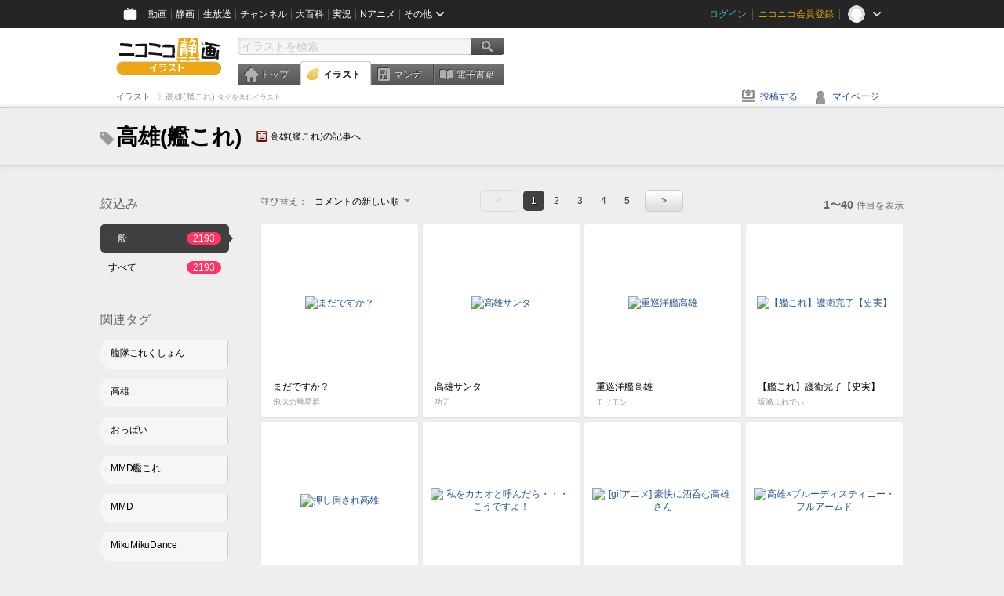

--- FILE ---
content_type: text/html; charset=UTF-8
request_url: https://ext.seiga.nicovideo.jp/tag/%E9%AB%98%E9%9B%84%28%E8%89%A6%E3%81%93%E3%82%8C%29
body_size: 7476
content:
<!DOCTYPE html>
<!--[if IE 7 ]>    <html lang="ja" class="ie7 ielte8 ielte9"> <![endif]-->
<!--[if IE 8 ]>    <html lang="ja" class="ie8 ielte8 ielte9"> <![endif]-->
<!--[if IE 9 ]>    <html lang="ja" class="ie9 ielte9"> <![endif]-->
<!--[if lt IE 9]>  <script src="/js/lib/html5shiv.js"></script> <![endif]-->
<!--[if !(IE)]><!--> <html lang="ja" xmlns:og="http://ogp.me/ns#" xmlns:mixi="http://mixi-platform.com/ns#"> <!--<![endif]-->

<head>
<meta http-equiv="X-UA-Compatible" content="IE=Edge,chrome=1"/>
<meta http-equiv="Content-Type" content="text/html; charset=utf-8">
<meta http-equiv="Content-Script-Type" content="text/javascript">
<meta http-equiv="Content-Style-Type" content="text/css">
<meta name="description" content="「高雄(艦これ)」のイラストを&quot;ニコニコ静画&quot;で検索！">
<meta name="copyright" content="&copy; DWANGO Co., Ltd.">
<meta name="keywords" content="高雄(艦これ),イラスト,画像,ニコニコ">
<meta name="google-site-verification" content="X1ARxKsFZK8gXr39X1KnF8tzHbcCj5lVZ-jQB0VwS-I" />
<meta name="mixi-check-robots" content="noimage" />
<title>高雄(艦これ) - ニコニコ静画 (イラスト)</title>
<link rel="start" href="https://seiga.nicovideo.jp/tag/%E9%AB%98%E9%9B%84%28%E8%89%A6%E3%81%93%E3%82%8C%29" />
<link rel="next" href="https://seiga.nicovideo.jp/tag/%E9%AB%98%E9%9B%84%28%E8%89%A6%E3%81%93%E3%82%8C%29?page=2" />
<link rel="shortcut icon" href="/favicon.ico">
<link rel="stylesheet" type="text/css" href="/css/common/common_l.css?gfuk3e">
<!--[if IE 7]>
<link rel="stylesheet" type="text/css" href="/css/manga/ie7.css">
<![endif]-->
<script src="/js/common.min.js?q0xrj7" type="text/javascript"></script>
<script src="/js/illust/common.min.js?jpmmug" type="text/javascript"></script>
<script src="/js/illust/list.min.js?jwixbo" type="text/javascript"></script>
<!-- Google Tag Manager -->
<script type="text/javascript">
(function(win) {
var window = win;
var userId = "";
var loginStatus = "not_login";
var memberStatus = null;
var data = {};
data.user = {
user_id: parseInt(userId, 10) || null,
login_status: loginStatus,
member_status: memberStatus
};
window.NicoGoogleTagManagerDataLayer = [];
window.NicoGoogleTagManagerDataLayer.push(data);
})(window);
</script>
<script>(function(w,d,s,l,i){w[l]=w[l]||[];w[l].push({'gtm.start':
new Date().getTime(),event:'gtm.js'});var f=d.getElementsByTagName(s)[0],
j=d.createElement(s),dl=l!='dataLayer'?'&l='+l:'';j.async=true;j.src=
'https://www.googletagmanager.com/gtm.js?id='+i+dl;f.parentNode.insertBefore(j,f);
})(window,document,'script','NicoGoogleTagManagerDataLayer','GTM-KXT7G5G');</script>
<!-- End Google Tag Manager -->    
<link rel="stylesheet" type="text/css" href="/css/illust/all_l.css?babgzv">
<script src="https://res.ads.nicovideo.jp/assets/js/ads2.js?ref=seiga" type="text/javascript"></script>
<link rel="stylesheet" type="text/css" href="/css/dist/app.min.css?p5xzmh">
<script type="text/javascript" src="/js/dist/app.bundle.js?r8dm5h"></script>
</head>

<body>
<div id="CommonHeader"></div>
<style>
#CommonHeader {
position: relative;
width: 100%;
min-height: 36px;
z-index: 100000;
margin: 0;
padding: 0;
background-color: #252525;
}
</style>
<script>
(function() {
var commonHeaderParams = {"frontendId":56,"site":"seiga","user":{"isLogin":false},"customization":{"size":{"maxWidth":"984px"},"helpLink":{"href":"https:\/\/qa.nicovideo.jp\/category\/show\/402"},"logoutNextUrl":"\/tag\/%E9%AB%98%E9%9B%84%28%E8%89%A6%E3%81%93%E3%82%8C%29","nextUrl":"\/tag\/%E9%AB%98%E9%9B%84%28%E8%89%A6%E3%81%93%E3%82%8C%29","mypageUrl":"\/my\/","userPanelServiceLinksLabel":"\u30cb\u30b3\u30cb\u30b3\u9759\u753b\u30e1\u30cb\u30e5\u30fc","userPanelLinks":[{"href":"\/my\/clip","label":"\u30af\u30ea\u30c3\u30d7\u3057\u305f\u30a4\u30e9\u30b9\u30c8"},{"href":"\/my\/personalize","label":"\u30a4\u30e9\u30b9\u30c8\u5b9a\u70b9\u89b3\u6e2c"},{"href":"\/my\/image","label":"\u6295\u7a3f\u30a4\u30e9\u30b9\u30c8"},{"href":"\/illust\/ranking\/","label":"\u30a4\u30e9\u30b9\u30c8\u30e9\u30f3\u30ad\u30f3\u30b0"},{"href":"\/manga\/my\/favorite","label":"\u304a\u6c17\u306b\u5165\u308a\u6f2b\u753b"},{"href":"\/manga\/create","label":"\u6295\u7a3f\u30de\u30f3\u30ac"},{"href":"\/manga\/my\/bought","label":"\u8cfc\u5165\u3057\u305f\u30de\u30f3\u30ac"},{"href":"\/manga\/ranking\/","label":"\u30de\u30f3\u30ac\u30e9\u30f3\u30ad\u30f3\u30b0"},{"href":"https:\/\/user.nicoebook.jp\/app\/n3\/my\/books","label":"\u8cfc\u5165\u3057\u305f\u66f8\u7c4d"}]}};
var commonHeaderCustomParams =  { customization: { userPanelServiceLinksLabel: 'イラストメニュー', userPanelLinks: [ { href: '/illust/ranking/', label: 'ランキング' }, { href: '/my/clip', label: 'クリップ' }, { href: '/my/personalize', label: '定点観測' }, { href: '/my/image', label: '投稿イラスト' } ] } } ;
if (commonHeaderCustomParams.customization) {
keys = ['userPanelLinks', 'userPanelServiceLinksLabel'];
keys.forEach(function(key) {
if (commonHeaderCustomParams.customization.hasOwnProperty(key)) {
commonHeaderParams.customization[key] = commonHeaderCustomParams.customization[key];
}
});
}
window.onCommonHeaderReady = function(commonHeader) {
window.commonHeader = commonHeader;
commonHeader.mount('#CommonHeader', commonHeaderParams);
commonHeader.on('commonHeader:fixedDisabledChanged', function(params) {
onChangeHeaderFixed(params.isFixedDisabled);
});
onChangeHeaderFixed(commonHeader.isFixedDisabled);
function onChangeHeaderFixed(isFixedDisabled) {
var bodyElement = document.querySelector('body');
if (bodyElement) {
isFixedDisabled ?
bodyElement.classList.add('nofix') : bodyElement.classList.remove('nofix');
}
}
};
})();
</script>
<script type="text/javascript" src="https://common-header.nimg.jp/3.1.4/pc/CommonHeaderLoader.min.js"></script>  <div id="wrapper">
<div id="header_block">
<div>
<div id="header" class="header_mode">
<div id="header_cnt" class="cfix">
<div id="logo" class="mt10">
<h1>
<a href="/illust/?track=home" >
<img src="/img/common/logo_illust.png" alt="ニコニコ静画&nbsp;イラスト">
</a>
</h1>
</div>
<div id="sg_menu_search">
<div id="sg_search_box">
<form id="head_search_form" action="search" method="get">
<input type="text" name="q" id="bar_search" placeholder="イラストを検索" class="search_form_text header_left edited" maxlength="510">
<input id="search_button" type="image" src="/img/common/header/btn_search.png" alt="検索">
</form>
</div>
</div>
<script type="text/javascript">
(function($,window,searchTarget){
$(function(){
search.init("search", searchTarget);
});
})
(jQuery,window,"illust");
</script>
<div id="ad_468_60">
<div id="ads_pc_seiga_header"></div>
</div>        <div id="sg_global_navi" class="cfix">
<ul id="sg_global_navi_main" data-active="illust">
<li><a class="sg_navi_top" href="/?track=global_navi_top">トップ</a></li>
<li><a class="sg_navi_illust" href="/illust/?track=global_navi_illust">イラスト</a></li>
<li><a class="sg_navi_manga" href="https://manga.nicovideo.jp//?track=global_navi_illust">マンガ</a></li>
<li><a class="sg_navi_book" href="https://bookwalker.jp/?adpcnt=2nFklU4o">電子書籍</a></li>
</ul>
<script>
(function($){
var active = $("#sg_global_navi_main").data("active");
if (active == 'shunga') {
active = 'illust';
} else if (active == 'my') {
active = 'top';
}
$("#sg_global_navi_main").find("li .sg_navi_"+active).addClass("active");
})
(jQuery)
</script>
</div>
</div>
<div class="sg_global_bar cfix">
<ul class="sg_pankuzu">
<li itemscope itemtype="http://data-vocabulary.org/Breadcrumb"><a href="/illust/" itemprop="url"><span itemprop="title">イラスト</span></a></li>
<li class="active" itemscope itemtype="http://data-vocabulary.org/Breadcrumb"><span itemprop="title">高雄(艦これ)<span class="pankuzu_suffix">&nbsp;タグを含むイラスト</span></span></li>
</ul>
<ul id="sg_global_navi_sub">
<li><a class="sg_navi_create" href="/illust/create?track=global_navi_top">投稿する</a></li>
<li><a class="sg_navi_my" rel="nofollow" href="/my/?track=global_navi_top">マイページ</a></li>
</ul>
</div>
</div>
</div>    </div>

<section class="list_head_bar"
id="ko_tagwatch"
data-id=""
data-query="高雄(艦これ)"
data-is_active="false">
<div class="inner">
<h1><span class="icon_tag_big"></span>高雄(艦これ)</h1>
<ul class="list_header_nav">
<li class="nico_article"><span class="icon_dic"></span><a href="http://dic.nicovideo.jp/a/%E9%AB%98%E9%9B%84%28%E8%89%A6%E3%81%93%E3%82%8C%29" target="_blank">高雄(艦これ)の記事へ</a></li>
</ul>
</div>
</section>
<section class="list_head_bar_min"
id="ko_tagwatch_min"
data-id=""
data-query="高雄(艦これ)"
data-is_active="false">
<div class="inner">
<h1><span class="icon_tag_big"></span>高雄(艦これ)</h1>
<ul class="list_header_nav">
<li class="nico_article"><span class="icon_dic"></span><a href="http://dic.nicovideo.jp/a/%E9%AB%98%E9%9B%84%28%E8%89%A6%E3%81%93%E3%82%8C%29" target="_blank">高雄(艦これ)の記事へ</a></li>
</ul>
</div>
</section>


<!-- #content -->
<div id="content" class="list" data-view_mode="tag_search">

  <!-- #side -->
  <div id="side">
    <section class="refine">
      <h2>絞込み</h2>
      <ul class="refine_list">
        
  
  
<li>
  <a href="/tag/%E9%AB%98%E9%9B%84%28%E8%89%A6%E3%81%93%E3%82%8C%29" class="selected">
    <span class="target_name">一般</span>
    <span class="count ">2193</span>
  </a>
</li>
        
  
        
<li>
  <a href="/tag/%E9%AB%98%E9%9B%84%28%E8%89%A6%E3%81%93%E3%82%8C%29?target=illust_all" class="">
    <span class="target_name">すべて</span>
    <span class="count ">2193</span>
  </a>
</li>
      </ul>
    </section>

          <section class="relation_tags">
        <h2>関連タグ</h2>
        <ul class="relation_tag_list">
                      <li class="tag_large"><a href="/tag/%E8%89%A6%E9%9A%8A%E3%81%93%E3%82%8C%E3%81%8F%E3%81%97%E3%82%87%E3%82%93"><span class="tag_txt">艦隊これくしょん</span><span class="thum"><img src="https://lohas.nicoseiga.jp//thumb/3363471cz?" alt=""></span></a></li>
                      <li class="tag_large"><a href="/tag/%E9%AB%98%E9%9B%84"><span class="tag_txt">高雄</span><span class="thum"><img src="https://lohas.nicoseiga.jp//thumb/5205534cz?" alt=""></span></a></li>
                      <li class="tag_large"><a href="/tag/%E3%81%8A%E3%81%A3%E3%81%B1%E3%81%84"><span class="tag_txt">おっぱい</span><span class="thum"><img src="https://lohas.nicoseiga.jp//thumb/5076252cz?" alt=""></span></a></li>
                      <li class="tag_large"><a href="/tag/MMD%E8%89%A6%E3%81%93%E3%82%8C"><span class="tag_txt">MMD艦これ</span><span class="thum"><img src="https://lohas.nicoseiga.jp//thumb/3794958cz?" alt=""></span></a></li>
                      <li class="tag_large"><a href="/tag/MMD"><span class="tag_txt">MMD</span><span class="thum"><img src="https://lohas.nicoseiga.jp//thumb/4855495cz?" alt=""></span></a></li>
                      <li class="tag_large"><a href="/tag/MikuMikuDance"><span class="tag_txt">MikuMikuDance</span><span class="thum"><img src="https://lohas.nicoseiga.jp//thumb/3206150cz?" alt=""></span></a></li>
                      <li class="tag_large"><a href="/tag/%E8%89%A6%E3%80%85%E3%83%90%E3%83%8B%E3%83%BC"><span class="tag_txt">艦々バニー</span><span class="thum"><img src="https://lohas.nicoseiga.jp//thumb/4429044cz?" alt=""></span></a></li>
                  </ul>
      </section>

        <aside id="ads_pc_seiga_aside" class="ad" data-ads_scroll_following="true" style="z-index: -1;"></aside>
  </div>
  <!-- //#side -->

  <!-- #main -->
  <div id="main">

    
          <!-- .controll -->
      <div class="controll">
        <div class="sort"> 並び替え：
          <div class="sort_form">
            <div class="dummy"><span>コメントの新しい順</span></div>
            <select class="reload_onchange" basepath="/tag/%E9%AB%98%E9%9B%84%28%E8%89%A6%E3%81%93%E3%82%8C%29" queries=""><option value="image_created">投稿の新しい順</option><option value="image_created_a">投稿の古い順</option><option value="comment_created" selected="selected">コメントの新しい順</option><option value="comment_created_a">コメントの古い順</option><option value="clip_created">クリップ追加が新しい順</option><option value="clip_created_a">クリップ追加が古い順</option><option value="image_view">閲覧数の多い順</option><option value="image_view_a">閲覧数の少ない順</option><option value="comment_count">コメントの多い順</option><option value="comment_count_a">コメントの少ない順</option><option value="clip_count">クリップの多い順</option><option value="clip_count_a">クリップの少ない順</option></select>
          </div>
        </div>
        <ul class="pager">
      <li class="prev disabled">&lt;</li>
  
            <li class="current_index">1</li>
                <li> <a href="/tag/%E9%AB%98%E9%9B%84%28%E8%89%A6%E3%81%93%E3%82%8C%29?page=2"> 2 </a> </li>
                <li> <a href="/tag/%E9%AB%98%E9%9B%84%28%E8%89%A6%E3%81%93%E3%82%8C%29?page=3"> 3 </a> </li>
                <li> <a href="/tag/%E9%AB%98%E9%9B%84%28%E8%89%A6%E3%81%93%E3%82%8C%29?page=4"> 4 </a> </li>
                <li> <a href="/tag/%E9%AB%98%E9%9B%84%28%E8%89%A6%E3%81%93%E3%82%8C%29?page=5"> 5 </a> </li>
      
      <li class="next"> <a href="/tag/%E9%AB%98%E9%9B%84%28%E8%89%A6%E3%81%93%E3%82%8C%29?page=2" rel="next"> &gt; </a> </li>
  </ul>        <p class="page_count"><strong>1〜40</strong>件目を表示</p>
      </div>
      <!-- //.controll -->

      <!-- .illust_list -->
      <div class="illust_list">
        <ul class="item_list autopagerize_page_element">
                      <li class="list_item list_no_trim2"><a href="/seiga/im11730075"> <span class="thum"><img src="https://lohas.nicoseiga.jp//thumb/11730075uz?1767743125" alt="まだですか？"></span>
  <ul class="illust_info">
    <li class="title">まだですか？</li>
                  <li class="user">泡沫の彗星群</li>
            </ul>
  <ul class="illust_count">
    <li class="view"><span class="icon_view"></span>4523</li>
    <li class="comment"><span class="icon_comment"></span>16</li>
    <li class="clip"><span class="icon_clip"></span>33</li>
  </ul>
</a></li>                      <li class="list_item list_no_trim2"><a href="/seiga/im11721198"> <span class="thum"><img src="https://lohas.nicoseiga.jp//thumb/11721198uz?1766572429" alt="高雄サンタ"></span>
  <ul class="illust_info">
    <li class="title">高雄サンタ</li>
                  <li class="user">功刀</li>
            </ul>
  <ul class="illust_count">
    <li class="view"><span class="icon_view"></span>2359</li>
    <li class="comment"><span class="icon_comment"></span>21</li>
    <li class="clip"><span class="icon_clip"></span>19</li>
  </ul>
</a></li>                      <li class="list_item list_no_trim2"><a href="/seiga/im11711872"> <span class="thum"><img src="https://lohas.nicoseiga.jp//thumb/11711872uz?1765123933" alt="重巡洋艦高雄"></span>
  <ul class="illust_info">
    <li class="title">重巡洋艦高雄</li>
                  <li class="user">モリモン</li>
            </ul>
  <ul class="illust_count">
    <li class="view"><span class="icon_view"></span>125</li>
    <li class="comment"><span class="icon_comment"></span>1</li>
    <li class="clip"><span class="icon_clip"></span>3</li>
  </ul>
</a></li>                      <li class="list_item list_no_trim2"><a href="/seiga/im4843276"> <span class="thum"><img src="https://lohas.nicoseiga.jp//thumb/4843276uz?1429836385" alt="【艦これ】護衛完了【史実】"></span>
  <ul class="illust_info">
    <li class="title">【艦これ】護衛完了【史実】</li>
                  <li class="user">坂崎ふれでぃ</li>
            </ul>
  <ul class="illust_count">
    <li class="view"><span class="icon_view"></span>133402</li>
    <li class="comment"><span class="icon_comment"></span>293</li>
    <li class="clip"><span class="icon_clip"></span>283</li>
  </ul>
</a></li>                      <li class="list_item list_no_trim2"><a href="/seiga/im9605086"> <span class="thum"><img src="https://lohas.nicoseiga.jp//thumb/9605086uz?1567529451" alt="押し倒され高雄"></span>
  <ul class="illust_info">
    <li class="title">押し倒され高雄</li>
                  <li class="user">Zabiriko</li>
            </ul>
  <ul class="illust_count">
    <li class="view"><span class="icon_view"></span>67896</li>
    <li class="comment"><span class="icon_comment"></span>144</li>
    <li class="clip"><span class="icon_clip"></span>592</li>
  </ul>
</a></li>                      <li class="list_item list_no_trim2"><a href="/seiga/im3428490"> <span class="thum"><img src="https://lohas.nicoseiga.jp//thumb/3428490uz?" alt="私をカカオと呼んだら・・・こうですよ！"></span>
  <ul class="illust_info">
    <li class="title">私をカカオと呼んだら・・・こうですよ！</li>
                  <li class="user">上総フジの宮</li>
            </ul>
  <ul class="illust_count">
    <li class="view"><span class="icon_view"></span>93575</li>
    <li class="comment"><span class="icon_comment"></span>134</li>
    <li class="clip"><span class="icon_clip"></span>705</li>
  </ul>
</a></li>                      <li class="list_item list_no_trim2"><a href="/seiga/im11115401"> <span class="thum"><img src="https://lohas.nicoseiga.jp//thumb/11115401uz?1674230959" alt="[gifアニメ] 豪快に酒呑む高雄さん"></span>
  <ul class="illust_info">
    <li class="title">[gifアニメ] 豪快に酒呑む高雄さん</li>
                  <li class="user">岳酔</li>
            </ul>
  <ul class="illust_count">
    <li class="view"><span class="icon_view"></span>1766</li>
    <li class="comment"><span class="icon_comment"></span>6</li>
    <li class="clip"><span class="icon_clip"></span>10</li>
  </ul>
</a></li>                      <li class="list_item list_no_trim2"><a href="/seiga/im11697959"> <span class="thum"><img src="https://lohas.nicoseiga.jp//thumb/11697959uz?1762722309" alt="高雄×ブルーディスティニー・フルアームド"></span>
  <ul class="illust_info">
    <li class="title">高雄×ブルーディスティニー・フルアームド</li>
                  <li class="user">もけろー</li>
            </ul>
  <ul class="illust_count">
    <li class="view"><span class="icon_view"></span>1025</li>
    <li class="comment"><span class="icon_comment"></span>8</li>
    <li class="clip"><span class="icon_clip"></span>7</li>
  </ul>
</a></li>                      <li class="list_item list_no_trim2"><a href="/seiga/im11698296"> <span class="thum"><img src="https://lohas.nicoseiga.jp//thumb/11698296uz?1762780842" alt="【MMD】11月8日の思い出"></span>
  <ul class="illust_info">
    <li class="title">【MMD】11月8日の思い出</li>
                  <li class="user">じゆうかうがい</li>
            </ul>
  <ul class="illust_count">
    <li class="view"><span class="icon_view"></span>101</li>
    <li class="comment"><span class="icon_comment"></span>2</li>
    <li class="clip"><span class="icon_clip"></span>1</li>
  </ul>
</a></li>                      <li class="list_item list_no_trim2"><a href="/seiga/im11690519"> <span class="thum"><img src="https://lohas.nicoseiga.jp//thumb/11690519uz?1761452048" alt="なんでこんなので興奮するんですか!?"></span>
  <ul class="illust_info">
    <li class="title">なんでこんなので興奮するんですか!?</li>
                  <li class="user">じらふまんぼう</li>
            </ul>
  <ul class="illust_count">
    <li class="view"><span class="icon_view"></span>7287</li>
    <li class="comment"><span class="icon_comment"></span>25</li>
    <li class="clip"><span class="icon_clip"></span>57</li>
  </ul>
</a></li>                      <li class="list_item list_no_trim2"><a href="/seiga/im11685345"> <span class="thum"><img src="https://lohas.nicoseiga.jp//thumb/11685345uz?1760435138" alt="着替え中の高雄"></span>
  <ul class="illust_info">
    <li class="title">着替え中の高雄</li>
                  <li class="user">功刀</li>
            </ul>
  <ul class="illust_count">
    <li class="view"><span class="icon_view"></span>2007</li>
    <li class="comment"><span class="icon_comment"></span>11</li>
    <li class="clip"><span class="icon_clip"></span>18</li>
  </ul>
</a></li>                      <li class="list_item list_no_trim2"><a href="/seiga/im11687187"> <span class="thum"><img src="https://lohas.nicoseiga.jp//thumb/11687187uz?1760796903" alt="わんどろブルマの高雄と命のバトン♂"></span>
  <ul class="illust_info">
    <li class="title">わんどろブルマの高雄と命のバトン♂</li>
                  <li class="user">奏音</li>
            </ul>
  <ul class="illust_count">
    <li class="view"><span class="icon_view"></span>1445</li>
    <li class="comment"><span class="icon_comment"></span>18</li>
    <li class="clip"><span class="icon_clip"></span>12</li>
  </ul>
</a></li>                      <li class="list_item list_no_trim2"><a href="/seiga/im11687195"> <span class="thum"><img src="https://lohas.nicoseiga.jp//thumb/11687195uz?1760796893" alt="たかお"></span>
  <ul class="illust_info">
    <li class="title">たかお</li>
                  <li class="user">つけもの</li>
            </ul>
  <ul class="illust_count">
    <li class="view"><span class="icon_view"></span>3514</li>
    <li class="comment"><span class="icon_comment"></span>36</li>
    <li class="clip"><span class="icon_clip"></span>58</li>
  </ul>
</a></li>                      <li class="list_item list_no_trim2"><a href="/seiga/im11687119"> <span class="thum"><img src="https://lohas.nicoseiga.jp//thumb/11687119uz?1760790846" alt="高雄（1ﾄﾞﾛ20251018）"></span>
  <ul class="illust_info">
    <li class="title">高雄（1ﾄﾞﾛ20251018）</li>
                  <li class="user">【新】つきのむらくも</li>
            </ul>
  <ul class="illust_count">
    <li class="view"><span class="icon_view"></span>456</li>
    <li class="comment"><span class="icon_comment"></span>3</li>
    <li class="clip"><span class="icon_clip"></span>1</li>
  </ul>
</a></li>                      <li class="list_item list_no_trim2"><a href="/seiga/im11652338"> <span class="thum"><img src="https://lohas.nicoseiga.jp//thumb/11652338uz?1754576656" alt="わんどろ金ビキニの高雄"></span>
  <ul class="illust_info">
    <li class="title">わんどろ金ビキニの高雄</li>
                  <li class="user">奏音</li>
            </ul>
  <ul class="illust_count">
    <li class="view"><span class="icon_view"></span>3774</li>
    <li class="comment"><span class="icon_comment"></span>43</li>
    <li class="clip"><span class="icon_clip"></span>24</li>
  </ul>
</a></li>                      <li class="list_item list_no_trim2"><a href="/seiga/im10748767"> <span class="thum"><img src="https://lohas.nicoseiga.jp//thumb/10748767uz?1621526727" alt="高雄っぱい2021"></span>
  <ul class="illust_info">
    <li class="title">高雄っぱい2021</li>
                  <li class="user">岳酔</li>
            </ul>
  <ul class="illust_count">
    <li class="view"><span class="icon_view"></span>2448</li>
    <li class="comment"><span class="icon_comment"></span>3</li>
    <li class="clip"><span class="icon_clip"></span>13</li>
  </ul>
</a></li>                      <li class="list_item list_no_trim2"><a href="/seiga/im11680814"> <span class="thum"><img src="https://lohas.nicoseiga.jp//thumb/11680814uz?1759572279" alt="高雄　競泳水着＋ニーソ"></span>
  <ul class="illust_info">
    <li class="title">高雄　競泳水着＋ニーソ</li>
                  <li class="user">べいさく</li>
            </ul>
  <ul class="illust_count">
    <li class="view"><span class="icon_view"></span>514</li>
    <li class="comment"><span class="icon_comment"></span>5</li>
    <li class="clip"><span class="icon_clip"></span>3</li>
  </ul>
</a></li>                      <li class="list_item list_no_trim2"><a href="/seiga/im11677450"> <span class="thum"><img src="https://lohas.nicoseiga.jp//thumb/11677450uz?1758921441" alt="課外授業"></span>
  <ul class="illust_info">
    <li class="title">課外授業</li>
                  <li class="user">hatutake</li>
            </ul>
  <ul class="illust_count">
    <li class="view"><span class="icon_view"></span>180</li>
    <li class="comment"><span class="icon_comment"></span>2</li>
    <li class="clip"><span class="icon_clip"></span>1</li>
  </ul>
</a></li>                      <li class="list_item list_no_trim2"><a href="/seiga/im11667385"> <span class="thum"><img src="https://lohas.nicoseiga.jp//thumb/11667385uz?1757153897" alt="高雄　競泳水着＋ニーソ"></span>
  <ul class="illust_info">
    <li class="title">高雄　競泳水着＋ニーソ</li>
                  <li class="user">べいさく</li>
            </ul>
  <ul class="illust_count">
    <li class="view"><span class="icon_view"></span>752</li>
    <li class="comment"><span class="icon_comment"></span>5</li>
    <li class="clip"><span class="icon_clip"></span>10</li>
  </ul>
</a></li>                      <li class="list_item list_no_trim2"><a href="/seiga/im11652481"> <span class="thum"><img src="https://lohas.nicoseiga.jp//thumb/11652481uz?1754610861" alt="高雄さんと新種のカワウソ？"></span>
  <ul class="illust_info">
    <li class="title">高雄さんと新種のカワウソ？</li>
                  <li class="user">ミッチェル</li>
            </ul>
  <ul class="illust_count">
    <li class="view"><span class="icon_view"></span>985</li>
    <li class="comment"><span class="icon_comment"></span>11</li>
    <li class="clip"><span class="icon_clip"></span>3</li>
  </ul>
</a></li>                      <li class="list_item list_no_trim2"><a href="/seiga/im11647620"> <span class="thum"><img src="https://lohas.nicoseiga.jp//thumb/11647620uz?1753672082" alt="【ウチの艦娘さん】何か聞いてくる高雄さん"></span>
  <ul class="illust_info">
    <li class="title">【ウチの艦娘さん】何か聞いてくる高雄さん</li>
                  <li class="user">ふじながたかみ／ヘーチョふじなが</li>
            </ul>
  <ul class="illust_count">
    <li class="view"><span class="icon_view"></span>588</li>
    <li class="comment"><span class="icon_comment"></span>5</li>
    <li class="clip"><span class="icon_clip"></span>2</li>
  </ul>
</a></li>                      <li class="list_item list_no_trim2"><a href="/seiga/im11652326"> <span class="thum"><img src="https://lohas.nicoseiga.jp//thumb/11652326uz?1754576655" alt="だらだら高雄さん"></span>
  <ul class="illust_info">
    <li class="title">だらだら高雄さん</li>
                  <li class="user">ジッケルマンホック</li>
            </ul>
  <ul class="illust_count">
    <li class="view"><span class="icon_view"></span>120</li>
    <li class="comment"><span class="icon_comment"></span>1</li>
    <li class="clip"><span class="icon_clip"></span>0</li>
  </ul>
</a></li>                      <li class="list_item list_no_trim2"><a href="/seiga/im11652350"> <span class="thum"><img src="https://lohas.nicoseiga.jp//thumb/11652350uz?1754576619" alt="制服高雄"></span>
  <ul class="illust_info">
    <li class="title">制服高雄</li>
                  <li class="user">久間知毅</li>
            </ul>
  <ul class="illust_count">
    <li class="view"><span class="icon_view"></span>361</li>
    <li class="comment"><span class="icon_comment"></span>2</li>
    <li class="clip"><span class="icon_clip"></span>3</li>
  </ul>
</a></li>                      <li class="list_item list_no_trim2"><a href="/seiga/im11652089"> <span class="thum"><img src="https://lohas.nicoseiga.jp//thumb/11652089uz?1754543268" alt="高雄（1ﾄﾞﾛ20250807）"></span>
  <ul class="illust_info">
    <li class="title">高雄（1ﾄﾞﾛ20250807）</li>
                  <li class="user">【新】つきのむらくも</li>
            </ul>
  <ul class="illust_count">
    <li class="view"><span class="icon_view"></span>506</li>
    <li class="comment"><span class="icon_comment"></span>7</li>
    <li class="clip"><span class="icon_clip"></span>4</li>
  </ul>
</a></li>                      <li class="list_item list_no_trim2"><a href="/seiga/im11652363"> <span class="thum"><img src="https://lohas.nicoseiga.jp//thumb/11652363uz?1754578009" alt="ギャルゲにでてほしい高雄さん"></span>
  <ul class="illust_info">
    <li class="title">ギャルゲにでてほしい高雄さん</li>
                  <li class="user">虎と明太子＠c107火S46a</li>
            </ul>
  <ul class="illust_count">
    <li class="view"><span class="icon_view"></span>638</li>
    <li class="comment"><span class="icon_comment"></span>5</li>
    <li class="clip"><span class="icon_clip"></span>5</li>
  </ul>
</a></li>                      <li class="list_item list_no_trim2"><a href="/seiga/im11647288"> <span class="thum"><img src="https://lohas.nicoseiga.jp//thumb/11647288uz?1753612775" alt="高雄と時雨のコラボ"></span>
  <ul class="illust_info">
    <li class="title">高雄と時雨のコラボ</li>
                  <li class="user">操ちゃん</li>
            </ul>
  <ul class="illust_count">
    <li class="view"><span class="icon_view"></span>85</li>
    <li class="comment"><span class="icon_comment"></span>1</li>
    <li class="clip"><span class="icon_clip"></span>0</li>
  </ul>
</a></li>                      <li class="list_item list_no_trim2"><a href="/seiga/im7105298"> <span class="thum"><img src="https://lohas.nicoseiga.jp//thumb/7105298uz?1507574343" alt="カカオ"></span>
  <ul class="illust_info">
    <li class="title">カカオ</li>
                  <li class="user">山星りゅう</li>
            </ul>
  <ul class="illust_count">
    <li class="view"><span class="icon_view"></span>1364</li>
    <li class="comment"><span class="icon_comment"></span>3</li>
    <li class="clip"><span class="icon_clip"></span>12</li>
  </ul>
</a></li>                      <li class="list_item list_no_trim2"><a href="/seiga/im11632538"> <span class="thum"><img src="https://lohas.nicoseiga.jp//thumb/11632538uz?1751077095" alt="バ高雄"></span>
  <ul class="illust_info">
    <li class="title">バ高雄</li>
                  <li class="user">バァサク</li>
            </ul>
  <ul class="illust_count">
    <li class="view"><span class="icon_view"></span>1017</li>
    <li class="comment"><span class="icon_comment"></span>7</li>
    <li class="clip"><span class="icon_clip"></span>4</li>
  </ul>
</a></li>                      <li class="list_item list_no_trim2"><a href="/seiga/im11634099"> <span class="thum"><img src="https://lohas.nicoseiga.jp//thumb/11634099uz?1751291223" alt="椅子に座る高雄さん"></span>
  <ul class="illust_info">
    <li class="title">椅子に座る高雄さん</li>
                  <li class="user">Jacobian</li>
            </ul>
  <ul class="illust_count">
    <li class="view"><span class="icon_view"></span>172</li>
    <li class="comment"><span class="icon_comment"></span>1</li>
    <li class="clip"><span class="icon_clip"></span>0</li>
  </ul>
</a></li>                      <li class="list_item list_no_trim2"><a href="/seiga/im11631265"> <span class="thum"><img src="https://lohas.nicoseiga.jp//thumb/11631265uz?1750890703" alt="高雄"></span>
  <ul class="illust_info">
    <li class="title">高雄</li>
                  <li class="user">バァサク</li>
            </ul>
  <ul class="illust_count">
    <li class="view"><span class="icon_view"></span>518</li>
    <li class="comment"><span class="icon_comment"></span>6</li>
    <li class="clip"><span class="icon_clip"></span>3</li>
  </ul>
</a></li>                      <li class="list_item list_no_trim2"><a href="/seiga/im11627962"> <span class="thum"><img src="https://lohas.nicoseiga.jp//thumb/11627962uz?1750320333" alt="だらしない高雄さんの漫画３"></span>
  <ul class="illust_info">
    <li class="title">だらしない高雄さんの漫画３</li>
                  <li class="user">虎と明太子＠c107火S46a</li>
            </ul>
  <ul class="illust_count">
    <li class="view"><span class="icon_view"></span>561</li>
    <li class="comment"><span class="icon_comment"></span>2</li>
    <li class="clip"><span class="icon_clip"></span>3</li>
  </ul>
</a></li>                      <li class="list_item list_no_trim2"><a href="/seiga/im11629779"> <span class="thum"><img src="https://lohas.nicoseiga.jp//thumb/11629779uz?1750660399" alt="バニーの高雄"></span>
  <ul class="illust_info">
    <li class="title">バニーの高雄</li>
                  <li class="user">バァサク</li>
            </ul>
  <ul class="illust_count">
    <li class="view"><span class="icon_view"></span>559</li>
    <li class="comment"><span class="icon_comment"></span>4</li>
    <li class="clip"><span class="icon_clip"></span>4</li>
  </ul>
</a></li>                      <li class="list_item list_no_trim2"><a href="/seiga/im11625723"> <span class="thum"><img src="https://lohas.nicoseiga.jp//thumb/11625723uz?1750319426" alt="だらしない高雄さんの漫画１"></span>
  <ul class="illust_info">
    <li class="title">だらしない高雄さんの漫画１</li>
                  <li class="user">虎と明太子＠c107火S46a</li>
            </ul>
  <ul class="illust_count">
    <li class="view"><span class="icon_view"></span>344</li>
    <li class="comment"><span class="icon_comment"></span>4</li>
    <li class="clip"><span class="icon_clip"></span>1</li>
  </ul>
</a></li>                      <li class="list_item list_no_trim2"><a href="/seiga/im11626229"> <span class="thum"><img src="https://lohas.nicoseiga.jp//thumb/11626229uz?1749954946" alt="だらしない高雄さん！　高雄さん新刊です！"></span>
  <ul class="illust_info">
    <li class="title">だらしない高雄さん！　高雄さん新刊です！</li>
                  <li class="user">虎と明太子＠c107火S46a</li>
            </ul>
  <ul class="illust_count">
    <li class="view"><span class="icon_view"></span>543</li>
    <li class="comment"><span class="icon_comment"></span>4</li>
    <li class="clip"><span class="icon_clip"></span>3</li>
  </ul>
</a></li>                      <li class="list_item list_no_trim2"><a href="/seiga/im11613415"> <span class="thum"><img src="https://lohas.nicoseiga.jp//thumb/11613415uz?1747564363" alt="ムレムレ高雄"></span>
  <ul class="illust_info">
    <li class="title">ムレムレ高雄</li>
                  <li class="user">功刀</li>
            </ul>
  <ul class="illust_count">
    <li class="view"><span class="icon_view"></span>3040</li>
    <li class="comment"><span class="icon_comment"></span>14</li>
    <li class="clip"><span class="icon_clip"></span>32</li>
  </ul>
</a></li>                      <li class="list_item list_no_trim2"><a href="/seiga/im3461293"> <span class="thum"><img src="https://lohas.nicoseiga.jp//thumb/3461293uz?" alt="高雄さんの股間絞め"></span>
  <ul class="illust_info">
    <li class="title">高雄さんの股間絞め</li>
                  <li class="user">上総フジの宮</li>
            </ul>
  <ul class="illust_count">
    <li class="view"><span class="icon_view"></span>25337</li>
    <li class="comment"><span class="icon_comment"></span>20</li>
    <li class="clip"><span class="icon_clip"></span>282</li>
  </ul>
</a></li>                      <li class="list_item list_no_trim2"><a href="/seiga/im11622691"> <span class="thum"><img src="https://lohas.nicoseiga.jp//thumb/11622691uz?1749336070" alt="高雄さん本進捗"></span>
  <ul class="illust_info">
    <li class="title">高雄さん本進捗</li>
                  <li class="user">虎と明太子＠c107火S46a</li>
            </ul>
  <ul class="illust_count">
    <li class="view"><span class="icon_view"></span>507</li>
    <li class="comment"><span class="icon_comment"></span>2</li>
    <li class="clip"><span class="icon_clip"></span>2</li>
  </ul>
</a></li>                      <li class="list_item list_no_trim2"><a href="/seiga/im11622452"> <span class="thum"><img src="https://lohas.nicoseiga.jp//thumb/11622452uz?1749289763" alt="高雄　バニー"></span>
  <ul class="illust_info">
    <li class="title">高雄　バニー</li>
                  <li class="user">べいさく</li>
            </ul>
  <ul class="illust_count">
    <li class="view"><span class="icon_view"></span>536</li>
    <li class="comment"><span class="icon_comment"></span>1</li>
    <li class="clip"><span class="icon_clip"></span>6</li>
  </ul>
</a></li>                      <li class="list_item list_no_trim2"><a href="/seiga/im11402843"> <span class="thum"><img src="https://lohas.nicoseiga.jp//thumb/11402843uz?1711896417" alt="高雄奮戦ス"></span>
  <ul class="illust_info">
    <li class="title">高雄奮戦ス</li>
                  <li class="user">みたらしディンゴ</li>
            </ul>
  <ul class="illust_count">
    <li class="view"><span class="icon_view"></span>2179</li>
    <li class="comment"><span class="icon_comment"></span>4</li>
    <li class="clip"><span class="icon_clip"></span>3</li>
  </ul>
</a></li>                      <li class="list_item list_no_trim2"><a href="/seiga/im11621350"> <span class="thum"><img src="https://lohas.nicoseiga.jp//thumb/11621350uz?1749075892" alt="高雄"></span>
  <ul class="illust_info">
    <li class="title">高雄</li>
                  <li class="user">バァサク</li>
            </ul>
  <ul class="illust_count">
    <li class="view"><span class="icon_view"></span>395</li>
    <li class="comment"><span class="icon_comment"></span>4</li>
    <li class="clip"><span class="icon_clip"></span>1</li>
  </ul>
</a></li>                  </ul>
      </div>
      <!-- //.illust_list -->

      <!-- .controll -->
      <div class="controll">
        <ul class="pager">
      <li class="prev disabled">&lt;</li>
  
            <li class="current_index">1</li>
                <li> <a href="/tag/%E9%AB%98%E9%9B%84%28%E8%89%A6%E3%81%93%E3%82%8C%29?page=2"> 2 </a> </li>
                <li> <a href="/tag/%E9%AB%98%E9%9B%84%28%E8%89%A6%E3%81%93%E3%82%8C%29?page=3"> 3 </a> </li>
                <li> <a href="/tag/%E9%AB%98%E9%9B%84%28%E8%89%A6%E3%81%93%E3%82%8C%29?page=4"> 4 </a> </li>
                <li> <a href="/tag/%E9%AB%98%E9%9B%84%28%E8%89%A6%E3%81%93%E3%82%8C%29?page=5"> 5 </a> </li>
      
      <li class="next"> <a href="/tag/%E9%AB%98%E9%9B%84%28%E8%89%A6%E3%81%93%E3%82%8C%29?page=2" rel="next"> &gt; </a> </li>
  </ul>      </div>
      <!-- //.controll -->

      <!-- ニコニ広告 -->
            <div id="tag_nicoad">
        <div class="nicoad_related_box nicoad_context">
          <h2>ニコニ広告</h2>
          <iframe class="nicoad_frame" src="https://nicoad.nicovideo.jp/widget/?frameId=62&frontendId=56&mode=contain&limit=4&tags=%E9%AB%98%E9%9B%84%28%E8%89%A6%E3%82%B3%E3%83%AC%29"></iframe>
        </div>
      </div>
          
  </div>
  <!-- //#main -->


<!-- //#pagetop -->
<div id="pagetop" data-target="#content.list">
  <img src="/img/common/new/module/btn_pagetop.png" alt="ページ上部へ" >
</div>
</div>
<!-- //#content -->

<div id="ads_pc_seiga_footer" class="level_ad"></div>

<!--pankuzu-->
<div class="pankuzu">
  <div class="sg_global_bar cfix">
    <ul class="sg_pankuzu">
                      <li itemscope itemtype="http://data-vocabulary.org/Breadcrumb"><a href="/illust/" itemprop="url"><span itemprop="title">イラスト</span></a></li>
                    <li class="active" itemscope itemtype="http://data-vocabulary.org/Breadcrumb"><span itemprop="title">高雄(艦これ)<span class="pankuzu_suffix">&nbsp;タグを含むイラスト</span></span></li>
          </ul>
  </div>
</div>
<!-- //.pankuzu-->

<script type="text/javascript">
<!--
  

(function(target, zone_id, offset) {
  zone_id += offset;
  new Ads.Advertisement({ zone: zone_id }).set(target);
})('ads_pc_seiga_header', 512, 0);
// -->
</script>

<script type="text/javascript">
<!--
  

(function(target, zone_id, offset) {
  zone_id += offset;
  new Ads.Advertisement({ zone: zone_id }).set(target);
})('ads_pc_seiga_footer', 513, 0);
// -->
</script>
  
<script type="text/javascript">
<!--
  

(function(target, zone_id, offset) {
  zone_id += offset;
  new Ads.Advertisement({ zone: zone_id }).set(target);
})('ads_pc_seiga_aside', 514, 0);
// -->
</script>

  <!-- #footer -->
  <div id="footer">
    <div class="inner">
      <div id="footer_menu">
        <a href="http://dwango.co.jp/">運営会社</a> ｜
        <a href="/rule">利用規約</a> ｜
        <a href="https://qa.nicovideo.jp/category/show/402">ヘルプ</a> ｜
        <a href="/">トップページ</a>
      </div>
      <address>
      <a href="http://dwango.co.jp">© DWANGO Co., Ltd.</a>
      </address>
    </div>

          <div id="ad_728_90_footer_fixed">
  <div id="ads_footer_fixed" class="ad_728_90_footer_fixed__inner">
    
<script type="text/javascript">
<!--
(function(zone, zone_id) {
  
  new Ads.Advertisement({ zone: zone_id }).set(zone);
  
})('ads_footer_fixed', 1374);
// -->
</script>
  </div>
</div>      </div>

</div>
<!-- // wrapper -->


</body>
</html>